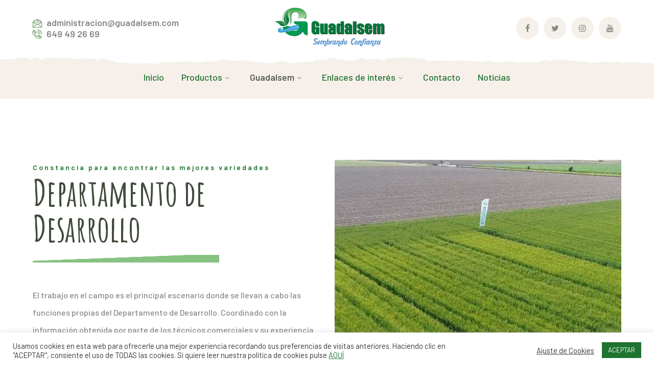

--- FILE ---
content_type: text/html; charset=UTF-8
request_url: https://guadalsem.com/departamento-de-desarrollo/
body_size: 21491
content:
<!DOCTYPE html>
<html lang="es" class="no-js">
<head>
	<meta charset="UTF-8">
	<meta name="viewport" content="width=device-width">
	<link rel="profile" href="https://gmpg.org/xfn/11">
	
	<meta name='robots' content='index, follow, max-image-preview:large, max-snippet:-1, max-video-preview:-1' />

	<!-- This site is optimized with the Yoast SEO plugin v26.7 - https://yoast.com/wordpress/plugins/seo/ -->
	<title>Departamento de Desarrollo &#8226; Guadalsem</title>
	<link rel="canonical" href="https://guadalsem.com/departamento-de-desarrollo/" />
	<meta property="og:locale" content="es_ES" />
	<meta property="og:type" content="article" />
	<meta property="og:title" content="Departamento de Desarrollo &#8226; Guadalsem" />
	<meta property="og:url" content="https://guadalsem.com/departamento-de-desarrollo/" />
	<meta property="og:site_name" content="Guadalsem" />
	<meta property="article:publisher" content="https://www.facebook.com/Guadalsem" />
	<meta property="article:modified_time" content="2025-05-19T14:32:27+00:00" />
	<meta name="twitter:card" content="summary_large_image" />
	<meta name="twitter:site" content="@guadalsem" />
	<meta name="twitter:label1" content="Tiempo de lectura" />
	<meta name="twitter:data1" content="5 minutos" />
	<script type="application/ld+json" class="yoast-schema-graph">{"@context":"https://schema.org","@graph":[{"@type":"WebPage","@id":"https://guadalsem.com/departamento-de-desarrollo/","url":"https://guadalsem.com/departamento-de-desarrollo/","name":"Departamento de Desarrollo &#8226; Guadalsem","isPartOf":{"@id":"https://guadalsem.com/#website"},"datePublished":"2020-08-30T15:41:22+00:00","dateModified":"2025-05-19T14:32:27+00:00","breadcrumb":{"@id":"https://guadalsem.com/departamento-de-desarrollo/#breadcrumb"},"inLanguage":"es","potentialAction":[{"@type":"ReadAction","target":["https://guadalsem.com/departamento-de-desarrollo/"]}]},{"@type":"BreadcrumbList","@id":"https://guadalsem.com/departamento-de-desarrollo/#breadcrumb","itemListElement":[{"@type":"ListItem","position":1,"name":"Portada","item":"https://guadalsem.com/"},{"@type":"ListItem","position":2,"name":"Departamento de Desarrollo"}]},{"@type":"WebSite","@id":"https://guadalsem.com/#website","url":"https://guadalsem.com/","name":"Guadalsem","description":"Producción y comercialización de semillas","publisher":{"@id":"https://guadalsem.com/#organization"},"potentialAction":[{"@type":"SearchAction","target":{"@type":"EntryPoint","urlTemplate":"https://guadalsem.com/?s={search_term_string}"},"query-input":{"@type":"PropertyValueSpecification","valueRequired":true,"valueName":"search_term_string"}}],"inLanguage":"es"},{"@type":"Organization","@id":"https://guadalsem.com/#organization","name":"Guadalsem","url":"https://guadalsem.com/","logo":{"@type":"ImageObject","inLanguage":"es","@id":"https://guadalsem.com/#/schema/logo/image/","url":"https://guadalsem.com/wp-content/uploads/2020/09/Logotipos-Guadalsem-2.png","contentUrl":"https://guadalsem.com/wp-content/uploads/2020/09/Logotipos-Guadalsem-2.png","width":2287,"height":567,"caption":"Guadalsem"},"image":{"@id":"https://guadalsem.com/#/schema/logo/image/"},"sameAs":["https://www.facebook.com/Guadalsem","https://x.com/guadalsem","https://instagram.com/guadalsem?igshid=1cfzewiizy50r","https://www.youtube.com/channel/UCNcnoii77Cb2b1CElH9xmcA"]}]}</script>
	<!-- / Yoast SEO plugin. -->


<link rel='dns-prefetch' href='//fonts.googleapis.com' />
<link rel="alternate" title="oEmbed (JSON)" type="application/json+oembed" href="https://guadalsem.com/wp-json/oembed/1.0/embed?url=https%3A%2F%2Fguadalsem.com%2Fdepartamento-de-desarrollo%2F" />
<link rel="alternate" title="oEmbed (XML)" type="text/xml+oembed" href="https://guadalsem.com/wp-json/oembed/1.0/embed?url=https%3A%2F%2Fguadalsem.com%2Fdepartamento-de-desarrollo%2F&#038;format=xml" />
<style id='wp-img-auto-sizes-contain-inline-css' type='text/css'>
img:is([sizes=auto i],[sizes^="auto," i]){contain-intrinsic-size:3000px 1500px}
/*# sourceURL=wp-img-auto-sizes-contain-inline-css */
</style>
<link rel='stylesheet' id='extraicon-css' href='https://guadalsem.com/wp-content/plugins/wprt-addons//assets/agrikoleicons.css?ver=6.9' type='text/css' media='all' />
<link rel='stylesheet' id='extraicon2-css' href='https://guadalsem.com/wp-content/plugins/wprt-addons//assets/pe-icon-7-stroke.css?ver=6.9' type='text/css' media='all' />
<link rel='stylesheet' id='extraicon3-css' href='https://guadalsem.com/wp-content/plugins/wprt-addons//assets/eleganticons.css?ver=6.9' type='text/css' media='all' />
<link rel='stylesheet' id='js_composer_front-css' href='https://guadalsem.com/wp-content/plugins/js_composer/assets/css/js_composer.min.css?ver=8.7.2' type='text/css' media='all' />
<style id='wp-emoji-styles-inline-css' type='text/css'>

	img.wp-smiley, img.emoji {
		display: inline !important;
		border: none !important;
		box-shadow: none !important;
		height: 1em !important;
		width: 1em !important;
		margin: 0 0.07em !important;
		vertical-align: -0.1em !important;
		background: none !important;
		padding: 0 !important;
	}
/*# sourceURL=wp-emoji-styles-inline-css */
</style>
<style id='wp-block-library-inline-css' type='text/css'>
:root{--wp-block-synced-color:#7a00df;--wp-block-synced-color--rgb:122,0,223;--wp-bound-block-color:var(--wp-block-synced-color);--wp-editor-canvas-background:#ddd;--wp-admin-theme-color:#007cba;--wp-admin-theme-color--rgb:0,124,186;--wp-admin-theme-color-darker-10:#006ba1;--wp-admin-theme-color-darker-10--rgb:0,107,160.5;--wp-admin-theme-color-darker-20:#005a87;--wp-admin-theme-color-darker-20--rgb:0,90,135;--wp-admin-border-width-focus:2px}@media (min-resolution:192dpi){:root{--wp-admin-border-width-focus:1.5px}}.wp-element-button{cursor:pointer}:root .has-very-light-gray-background-color{background-color:#eee}:root .has-very-dark-gray-background-color{background-color:#313131}:root .has-very-light-gray-color{color:#eee}:root .has-very-dark-gray-color{color:#313131}:root .has-vivid-green-cyan-to-vivid-cyan-blue-gradient-background{background:linear-gradient(135deg,#00d084,#0693e3)}:root .has-purple-crush-gradient-background{background:linear-gradient(135deg,#34e2e4,#4721fb 50%,#ab1dfe)}:root .has-hazy-dawn-gradient-background{background:linear-gradient(135deg,#faaca8,#dad0ec)}:root .has-subdued-olive-gradient-background{background:linear-gradient(135deg,#fafae1,#67a671)}:root .has-atomic-cream-gradient-background{background:linear-gradient(135deg,#fdd79a,#004a59)}:root .has-nightshade-gradient-background{background:linear-gradient(135deg,#330968,#31cdcf)}:root .has-midnight-gradient-background{background:linear-gradient(135deg,#020381,#2874fc)}:root{--wp--preset--font-size--normal:16px;--wp--preset--font-size--huge:42px}.has-regular-font-size{font-size:1em}.has-larger-font-size{font-size:2.625em}.has-normal-font-size{font-size:var(--wp--preset--font-size--normal)}.has-huge-font-size{font-size:var(--wp--preset--font-size--huge)}.has-text-align-center{text-align:center}.has-text-align-left{text-align:left}.has-text-align-right{text-align:right}.has-fit-text{white-space:nowrap!important}#end-resizable-editor-section{display:none}.aligncenter{clear:both}.items-justified-left{justify-content:flex-start}.items-justified-center{justify-content:center}.items-justified-right{justify-content:flex-end}.items-justified-space-between{justify-content:space-between}.screen-reader-text{border:0;clip-path:inset(50%);height:1px;margin:-1px;overflow:hidden;padding:0;position:absolute;width:1px;word-wrap:normal!important}.screen-reader-text:focus{background-color:#ddd;clip-path:none;color:#444;display:block;font-size:1em;height:auto;left:5px;line-height:normal;padding:15px 23px 14px;text-decoration:none;top:5px;width:auto;z-index:100000}html :where(.has-border-color){border-style:solid}html :where([style*=border-top-color]){border-top-style:solid}html :where([style*=border-right-color]){border-right-style:solid}html :where([style*=border-bottom-color]){border-bottom-style:solid}html :where([style*=border-left-color]){border-left-style:solid}html :where([style*=border-width]){border-style:solid}html :where([style*=border-top-width]){border-top-style:solid}html :where([style*=border-right-width]){border-right-style:solid}html :where([style*=border-bottom-width]){border-bottom-style:solid}html :where([style*=border-left-width]){border-left-style:solid}html :where(img[class*=wp-image-]){height:auto;max-width:100%}:where(figure){margin:0 0 1em}html :where(.is-position-sticky){--wp-admin--admin-bar--position-offset:var(--wp-admin--admin-bar--height,0px)}@media screen and (max-width:600px){html :where(.is-position-sticky){--wp-admin--admin-bar--position-offset:0px}}

/*# sourceURL=wp-block-library-inline-css */
</style><style id='global-styles-inline-css' type='text/css'>
:root{--wp--preset--aspect-ratio--square: 1;--wp--preset--aspect-ratio--4-3: 4/3;--wp--preset--aspect-ratio--3-4: 3/4;--wp--preset--aspect-ratio--3-2: 3/2;--wp--preset--aspect-ratio--2-3: 2/3;--wp--preset--aspect-ratio--16-9: 16/9;--wp--preset--aspect-ratio--9-16: 9/16;--wp--preset--color--black: #000000;--wp--preset--color--cyan-bluish-gray: #abb8c3;--wp--preset--color--white: #ffffff;--wp--preset--color--pale-pink: #f78da7;--wp--preset--color--vivid-red: #cf2e2e;--wp--preset--color--luminous-vivid-orange: #ff6900;--wp--preset--color--luminous-vivid-amber: #fcb900;--wp--preset--color--light-green-cyan: #7bdcb5;--wp--preset--color--vivid-green-cyan: #00d084;--wp--preset--color--pale-cyan-blue: #8ed1fc;--wp--preset--color--vivid-cyan-blue: #0693e3;--wp--preset--color--vivid-purple: #9b51e0;--wp--preset--gradient--vivid-cyan-blue-to-vivid-purple: linear-gradient(135deg,rgb(6,147,227) 0%,rgb(155,81,224) 100%);--wp--preset--gradient--light-green-cyan-to-vivid-green-cyan: linear-gradient(135deg,rgb(122,220,180) 0%,rgb(0,208,130) 100%);--wp--preset--gradient--luminous-vivid-amber-to-luminous-vivid-orange: linear-gradient(135deg,rgb(252,185,0) 0%,rgb(255,105,0) 100%);--wp--preset--gradient--luminous-vivid-orange-to-vivid-red: linear-gradient(135deg,rgb(255,105,0) 0%,rgb(207,46,46) 100%);--wp--preset--gradient--very-light-gray-to-cyan-bluish-gray: linear-gradient(135deg,rgb(238,238,238) 0%,rgb(169,184,195) 100%);--wp--preset--gradient--cool-to-warm-spectrum: linear-gradient(135deg,rgb(74,234,220) 0%,rgb(151,120,209) 20%,rgb(207,42,186) 40%,rgb(238,44,130) 60%,rgb(251,105,98) 80%,rgb(254,248,76) 100%);--wp--preset--gradient--blush-light-purple: linear-gradient(135deg,rgb(255,206,236) 0%,rgb(152,150,240) 100%);--wp--preset--gradient--blush-bordeaux: linear-gradient(135deg,rgb(254,205,165) 0%,rgb(254,45,45) 50%,rgb(107,0,62) 100%);--wp--preset--gradient--luminous-dusk: linear-gradient(135deg,rgb(255,203,112) 0%,rgb(199,81,192) 50%,rgb(65,88,208) 100%);--wp--preset--gradient--pale-ocean: linear-gradient(135deg,rgb(255,245,203) 0%,rgb(182,227,212) 50%,rgb(51,167,181) 100%);--wp--preset--gradient--electric-grass: linear-gradient(135deg,rgb(202,248,128) 0%,rgb(113,206,126) 100%);--wp--preset--gradient--midnight: linear-gradient(135deg,rgb(2,3,129) 0%,rgb(40,116,252) 100%);--wp--preset--font-size--small: 13px;--wp--preset--font-size--medium: 20px;--wp--preset--font-size--large: 36px;--wp--preset--font-size--x-large: 42px;--wp--preset--spacing--20: 0.44rem;--wp--preset--spacing--30: 0.67rem;--wp--preset--spacing--40: 1rem;--wp--preset--spacing--50: 1.5rem;--wp--preset--spacing--60: 2.25rem;--wp--preset--spacing--70: 3.38rem;--wp--preset--spacing--80: 5.06rem;--wp--preset--shadow--natural: 6px 6px 9px rgba(0, 0, 0, 0.2);--wp--preset--shadow--deep: 12px 12px 50px rgba(0, 0, 0, 0.4);--wp--preset--shadow--sharp: 6px 6px 0px rgba(0, 0, 0, 0.2);--wp--preset--shadow--outlined: 6px 6px 0px -3px rgb(255, 255, 255), 6px 6px rgb(0, 0, 0);--wp--preset--shadow--crisp: 6px 6px 0px rgb(0, 0, 0);}:where(.is-layout-flex){gap: 0.5em;}:where(.is-layout-grid){gap: 0.5em;}body .is-layout-flex{display: flex;}.is-layout-flex{flex-wrap: wrap;align-items: center;}.is-layout-flex > :is(*, div){margin: 0;}body .is-layout-grid{display: grid;}.is-layout-grid > :is(*, div){margin: 0;}:where(.wp-block-columns.is-layout-flex){gap: 2em;}:where(.wp-block-columns.is-layout-grid){gap: 2em;}:where(.wp-block-post-template.is-layout-flex){gap: 1.25em;}:where(.wp-block-post-template.is-layout-grid){gap: 1.25em;}.has-black-color{color: var(--wp--preset--color--black) !important;}.has-cyan-bluish-gray-color{color: var(--wp--preset--color--cyan-bluish-gray) !important;}.has-white-color{color: var(--wp--preset--color--white) !important;}.has-pale-pink-color{color: var(--wp--preset--color--pale-pink) !important;}.has-vivid-red-color{color: var(--wp--preset--color--vivid-red) !important;}.has-luminous-vivid-orange-color{color: var(--wp--preset--color--luminous-vivid-orange) !important;}.has-luminous-vivid-amber-color{color: var(--wp--preset--color--luminous-vivid-amber) !important;}.has-light-green-cyan-color{color: var(--wp--preset--color--light-green-cyan) !important;}.has-vivid-green-cyan-color{color: var(--wp--preset--color--vivid-green-cyan) !important;}.has-pale-cyan-blue-color{color: var(--wp--preset--color--pale-cyan-blue) !important;}.has-vivid-cyan-blue-color{color: var(--wp--preset--color--vivid-cyan-blue) !important;}.has-vivid-purple-color{color: var(--wp--preset--color--vivid-purple) !important;}.has-black-background-color{background-color: var(--wp--preset--color--black) !important;}.has-cyan-bluish-gray-background-color{background-color: var(--wp--preset--color--cyan-bluish-gray) !important;}.has-white-background-color{background-color: var(--wp--preset--color--white) !important;}.has-pale-pink-background-color{background-color: var(--wp--preset--color--pale-pink) !important;}.has-vivid-red-background-color{background-color: var(--wp--preset--color--vivid-red) !important;}.has-luminous-vivid-orange-background-color{background-color: var(--wp--preset--color--luminous-vivid-orange) !important;}.has-luminous-vivid-amber-background-color{background-color: var(--wp--preset--color--luminous-vivid-amber) !important;}.has-light-green-cyan-background-color{background-color: var(--wp--preset--color--light-green-cyan) !important;}.has-vivid-green-cyan-background-color{background-color: var(--wp--preset--color--vivid-green-cyan) !important;}.has-pale-cyan-blue-background-color{background-color: var(--wp--preset--color--pale-cyan-blue) !important;}.has-vivid-cyan-blue-background-color{background-color: var(--wp--preset--color--vivid-cyan-blue) !important;}.has-vivid-purple-background-color{background-color: var(--wp--preset--color--vivid-purple) !important;}.has-black-border-color{border-color: var(--wp--preset--color--black) !important;}.has-cyan-bluish-gray-border-color{border-color: var(--wp--preset--color--cyan-bluish-gray) !important;}.has-white-border-color{border-color: var(--wp--preset--color--white) !important;}.has-pale-pink-border-color{border-color: var(--wp--preset--color--pale-pink) !important;}.has-vivid-red-border-color{border-color: var(--wp--preset--color--vivid-red) !important;}.has-luminous-vivid-orange-border-color{border-color: var(--wp--preset--color--luminous-vivid-orange) !important;}.has-luminous-vivid-amber-border-color{border-color: var(--wp--preset--color--luminous-vivid-amber) !important;}.has-light-green-cyan-border-color{border-color: var(--wp--preset--color--light-green-cyan) !important;}.has-vivid-green-cyan-border-color{border-color: var(--wp--preset--color--vivid-green-cyan) !important;}.has-pale-cyan-blue-border-color{border-color: var(--wp--preset--color--pale-cyan-blue) !important;}.has-vivid-cyan-blue-border-color{border-color: var(--wp--preset--color--vivid-cyan-blue) !important;}.has-vivid-purple-border-color{border-color: var(--wp--preset--color--vivid-purple) !important;}.has-vivid-cyan-blue-to-vivid-purple-gradient-background{background: var(--wp--preset--gradient--vivid-cyan-blue-to-vivid-purple) !important;}.has-light-green-cyan-to-vivid-green-cyan-gradient-background{background: var(--wp--preset--gradient--light-green-cyan-to-vivid-green-cyan) !important;}.has-luminous-vivid-amber-to-luminous-vivid-orange-gradient-background{background: var(--wp--preset--gradient--luminous-vivid-amber-to-luminous-vivid-orange) !important;}.has-luminous-vivid-orange-to-vivid-red-gradient-background{background: var(--wp--preset--gradient--luminous-vivid-orange-to-vivid-red) !important;}.has-very-light-gray-to-cyan-bluish-gray-gradient-background{background: var(--wp--preset--gradient--very-light-gray-to-cyan-bluish-gray) !important;}.has-cool-to-warm-spectrum-gradient-background{background: var(--wp--preset--gradient--cool-to-warm-spectrum) !important;}.has-blush-light-purple-gradient-background{background: var(--wp--preset--gradient--blush-light-purple) !important;}.has-blush-bordeaux-gradient-background{background: var(--wp--preset--gradient--blush-bordeaux) !important;}.has-luminous-dusk-gradient-background{background: var(--wp--preset--gradient--luminous-dusk) !important;}.has-pale-ocean-gradient-background{background: var(--wp--preset--gradient--pale-ocean) !important;}.has-electric-grass-gradient-background{background: var(--wp--preset--gradient--electric-grass) !important;}.has-midnight-gradient-background{background: var(--wp--preset--gradient--midnight) !important;}.has-small-font-size{font-size: var(--wp--preset--font-size--small) !important;}.has-medium-font-size{font-size: var(--wp--preset--font-size--medium) !important;}.has-large-font-size{font-size: var(--wp--preset--font-size--large) !important;}.has-x-large-font-size{font-size: var(--wp--preset--font-size--x-large) !important;}
/*# sourceURL=global-styles-inline-css */
</style>

<style id='classic-theme-styles-inline-css' type='text/css'>
/*! This file is auto-generated */
.wp-block-button__link{color:#fff;background-color:#32373c;border-radius:9999px;box-shadow:none;text-decoration:none;padding:calc(.667em + 2px) calc(1.333em + 2px);font-size:1.125em}.wp-block-file__button{background:#32373c;color:#fff;text-decoration:none}
/*# sourceURL=/wp-includes/css/classic-themes.min.css */
</style>
<link rel='stylesheet' id='contact-form-7-css' href='https://guadalsem.com/wp-content/plugins/contact-form-7/includes/css/styles.css?ver=6.1.4' type='text/css' media='all' />
<link rel='stylesheet' id='cookie-law-info-css' href='https://guadalsem.com/wp-content/plugins/cookie-law-info/legacy/public/css/cookie-law-info-public.css?ver=3.3.9.1' type='text/css' media='all' />
<link rel='stylesheet' id='cookie-law-info-gdpr-css' href='https://guadalsem.com/wp-content/plugins/cookie-law-info/legacy/public/css/cookie-law-info-gdpr.css?ver=3.3.9.1' type='text/css' media='all' />
<link rel='stylesheet' id='parent-style-css' href='https://guadalsem.com/wp-content/themes/agrikole/style.css?ver=6.9' type='text/css' media='all' />
<link rel='stylesheet' id='animate-css' href='https://guadalsem.com/wp-content/themes/agrikole/assets/css/animate.css?ver=3.5.2' type='text/css' media='all' />
<link rel='stylesheet' id='animsition-css' href='https://guadalsem.com/wp-content/themes/agrikole/assets/css/animsition.css?ver=4.0.1' type='text/css' media='all' />
<link rel='stylesheet' id='slick-css' href='https://guadalsem.com/wp-content/themes/agrikole/assets/css/slick.css?ver=1.6.0' type='text/css' media='all' />
<link rel='stylesheet' id='eleganticons-css' href='https://guadalsem.com/wp-content/themes/agrikole/assets/css/eleganticons.css?ver=1.0.0' type='text/css' media='all' />
<link rel='stylesheet' id='pe-icon-7-stroke-css' href='https://guadalsem.com/wp-content/themes/agrikole/assets/css/pe-icon-7-stroke.css?ver=1.0.0' type='text/css' media='all' />
<link rel='stylesheet' id='fontawesome-css' href='https://guadalsem.com/wp-content/themes/agrikole/assets/css/fontawesome.css?ver=4.7.0' type='text/css' media='all' />
<link rel='stylesheet' id='coreicon-css' href='https://guadalsem.com/wp-content/themes/agrikole/assets/css/coreicon.css?ver=1.0.0' type='text/css' media='all' />
<link rel='stylesheet' id='agrikole-theme-style-css' href='https://guadalsem.com/wp-content/themes/agrikole-child/style.css?ver=1.0.0' type='text/css' media='all' />
<style id='agrikole-theme-style-inline-css' type='text/css'>
/*TYPOGRAPHY*/body{font-family:"Barlow";}h1,h2,h3,h4,h5,h6{font-family:"Amatic SC";}/*ACCENT COLOR*/.text-accent-color,.link-dark:hover,.link-gray:hover,.sticky-post,#site-logo .site-logo-text:hover,.header-style-3 #site-header .nav-top-cart-wrapper .nav-cart-trigger:hover,.header-style-3 #site-header .header-search-trigger:hover,.header-style-3 .header-info > .content:before,.header-style-5 #site-header .nav-top-cart-wrapper .nav-cart-trigger:hover,.header-style-5 #site-header .header-search-trigger:hover,.hentry .post-tags .inner:before,#featured-title #breadcrumbs a:hover,.hentry .page-links span,.hentry .page-links a span,.hentry .post-tags .inner:before,.hentry .post-tags a:hover,.hentry .post-author .author-socials .socials a,.related-news .related-title,.related-news .post-item .post-categories a:hover,.related-news .post-item .text-wrap h3 a:hover,.related-news .related-post .slick-next:hover:before,.related-news .related-post .slick-prev:hover:before,.comment-edit-link,.unapproved,.logged-in-as a,#sidebar .widget.widget_calendar caption,.widget.widget_nav_menu .menu > li.current-menu-item > a,.widget.widget_nav_menu .menu > li.current-menu-item,#sidebar .widget.widget_calendar tbody #today,#sidebar .widget.widget_calendar tbody #today a,#sidebar .widget_information ul li.accent-icon i,#footer-widgets .widget_mc4wp_form_widget .mc4wp-form .submit-wrap button:before,#footer-widgets .widget.widget_recent_posts .post-author,#footer-widgets .widget.widget_recent_posts .post-author a,#bottom .bottom-bar-copyright a:hover,.agrikole-step-box .number-box .number,.agrikole-links.link-style-1.accent,.agrikole-links.link-style-2.accent,.agrikole-links.link-style-3.accent,.agrikole-arrow.hover-accent:hover,.agrikole-button.outline.outline-accent,.agrikole-button.outline.outline-accent .icon,.agrikole-counter .icon.accent,.agrikole-counter .prefix.accent,.agrikole-counter .suffix.accent,.agrikole-counter .number.accent,.agrikole-divider.has-icon .icon-wrap > span.accent,.agrikole-single-heading .heading.accent,.agrikole-headings .heading.accent,.agrikole-icon.accent > .icon,.agrikole-image-box .item .title a:hover,.agrikole-news .meta .author a:hover,.agrikole-news .meta .comment a:hover ,.agrikole-progress .perc.accent,.agrikole-list .icon.accent,.woocommerce-page .woocommerce-MyAccount-content .woocommerce-info .button,.products li .product-info .button,.products li .product-info .added_to_cart,.products li .product-cat:hover,.products li h2:hover,.woo-single-post-class .woocommerce-grouped-product-list-item__label a:hover,.woocommerce-page .shop_table.cart .product-name a:hover,.product_list_widget .product-title:hover,.widget_recent_reviews .product_list_widget a:hover,.widget_product_categories ul li a:hover,.widget.widget_product_search .woocommerce-product-search .search-submit:hover:before,.widget_shopping_cart_content ul li a:hover,a{color:#87c282;}blockquote:before,button, input[type="button"], input[type="reset"], input[type="submit"],bg-accent,#main-nav > ul > li > a > span:before,#main-nav .sub-menu li a:before,.header-style-3 #main-nav > ul > li.current-menu-item > a > span,.header-style-3 #main-nav > ul > li.current-menu-parent > a > span,.header-style-5 #main-nav > ul > li.current-menu-item > a > span,.header-style-5 #main-nav > ul > li.current-menu-parent > a > span,.hentry .post-media .post-date-custom,.post-media .slick-prev:hover,.post-media .slick-next:hover,.post-media .slick-dots li.slick-active button,.hentry .post-link a > span:before,.comment-reply a,#cancel-comment-reply-link,#footer-widgets .widget .widget-title > span:after ,#sidebar .widget.widget_search .search-form,.widget.widget_search .search-form .search-submit,.widget_mc4wp_form_widget .mc4wp-form .submit-wrap button,#sidebar .widget.widget_tag_cloud .tagcloud a:hover,.widget_product_tag_cloud .tagcloud a:hover,.no-results-content .search-form .search-submit:before,.agrikole-accordions .accordion-item.active .accordion-heading > .inner:before,.agrikole-step-box .number-box:hover .number,.agrikole-links > span:before,.agrikole-links.link-style-1.accent > span:before,.agrikole-links.link-style-1.accent > span:after,.agrikole-links.link-style-1.dark > span:after,.agrikole-links.link-style-2.accent > span:before,.agrikole-links.link-style-3.accent > span:after,.agrikole-links.link-style-3.dark > span:after,.agrikole-button.accent,.agrikole-button.outline.outline-accent:hover,.agrikole-content-box > .inner.accent,.agrikole-content-box > .inner.dark-accent,.agrikole-content-box > .inner.light-accent,.agrikole-single-heading .line.accent,.agrikole-headings .sep.accent,.agrikole-headings .heading > span,.agrikole-icon-box:hover .icon-number,.agrikole-icon.accent-bg .icon,.agrikole-image-box .item .thumb .hover-image .arrow,.agrikole-image-box.style-2 .url-wrap .arrow,.agrikole-images-grid .zoom-popup:after,.agrikole-news .image-wrap .post-date-custom,.project-box .project-text .button a,.project-box .project-text .arrow a,.agrikole-progress .progress-animate.accent,.agrikole-images-carousel.has-borders:after,.agrikole-images-carousel.has-borders:before,.agrikole-images-carousel.has-arrows.arrow-bottom .owl-nav,.agrikole-team .socials li a:hover,.agrikole-video-icon.accent a,.woocommerce-page .wc-proceed-to-checkout .button,.woocommerce-page .return-to-shop a,#payment #place_order,.widget_price_filter .price_slider_amount .button:hover,.widget_shopping_cart_content .buttons a.checkout{background-color:#87c282;}.underline-solid:after, .underline-dotted:after, .underline-dashed:after{border-bottom-color:#87c282;}.widget.widget_links ul li a:after{border-bottom-color:#87c282;}.widget_mc4wp_form_widget .mc4wp-form .email-wrap input:focus{border-color:#87c282;}#sidebar .widget.widget_tag_cloud .tagcloud a:hover{border-color:#87c282;}.widget_product_tag_cloud .tagcloud a:hover{border-color:#87c282;}.no-results-content .search-form .search-field:focus{border-color:#87c282;}.agrikole-step-box .number-box .number{border-color:#87c282;}.agrikole-button.outline.outline-accent{border-color:#87c282;}.agrikole-button.outline.outline-accent:hover{border-color:#87c282;}.divider-icon-before.accent{border-color:#87c282;}.divider-icon-after.accent{border-color:#87c282;}.agrikole-divider.has-icon .divider-double.accent{border-color:#87c282;}.widget_price_filter .ui-slider .ui-slider-handle{border-color:#87c282;}.agrikole-progress .progress-animate.accent.gradient{background: rgba(135,194,130,1);background: -moz-linear-gradient(left, rgba(135,194,130,1) 0%, rgba(135,194,130,0.3) 100%);background: -webkit-linear-gradient( left, rgba(135,194,130,1) 0%, rgba(135,194,130,0.3) 100% );background: linear-gradient(to right, rgba(135,194,130,1) 0%, rgba(135,194,130,0.3) 100%) !important;}/*CUSTOMIZER STYLING*/@media only screen and (min-width: 992px){.header-style-2 #site-logo-inner{ margin:10px 0px 10px 0px; }}.animsition-loading{border-top-color:#389dd5;}.animsition-loading:before{border-top-color:#87c282;}.header-style-1 #site-header:after{opacity:1;}.header-style-2 #site-header:after{opacity:1;}.header-style-3 #site-header:after{opacity:1;}.header-style-4 #site-header:after{opacity:0.0001;}.header-style-5 #site-header:after{opacity:0.0001;}.header-style-2 #site-logo-inner{}.header-style-2 #main-nav > ul > li > a{color:#1f7330;}.header-style-2 #main-nav > ul > li > a:hover{color:#87c282;}#featured-title{background-color:#ffffff;}#featured-title .main-title{color:#ffffff;}#featured-title #breadcrumbs{color:#ffffff;}#featured-title #breadcrumbs a{color:#ffffff;}#featured-title #breadcrumbs a:hover{color:#1f7330;}
/*# sourceURL=agrikole-theme-style-inline-css */
</style>
<link rel='stylesheet' id='agrikole-google-font-barlow-css' href='//fonts.googleapis.com/css?family=Barlow%3A100%2C200%2C300%2C400%2C500%2C600%2C700%2C800%2C900&#038;subset=latin&#038;ver=6.9' type='text/css' media='all' />
<link rel='stylesheet' id='agrikole-google-font-amatic-sc-css' href='//fonts.googleapis.com/css?family=Amatic+SC%3A100%2C200%2C300%2C400%2C500%2C600%2C700%2C800%2C900&#038;subset=latin&#038;ver=6.9' type='text/css' media='all' />
<link rel='stylesheet' id='agrikole-visual-composer-css' href='https://guadalsem.com/wp-content/themes/agrikole/assets/css/visual-composer.css?ver=1.0.0' type='text/css' media='all' />
<link rel='stylesheet' id='agrikole-owlcarousel-css' href='https://guadalsem.com/wp-content/plugins/wprt-addons/assets/owl.carousel.css?ver=2.2.1' type='text/css' media='all' />
<link rel='stylesheet' id='agrikole-cubeportfolio-css' href='https://guadalsem.com/wp-content/plugins/wprt-addons/assets/cubeportfolio.min.css?ver=3.4.0' type='text/css' media='all' />
<link rel='stylesheet' id='agrikole-magnificpopup-css' href='https://guadalsem.com/wp-content/plugins/wprt-addons/assets/magnific.popup.css?ver=1.0.0' type='text/css' media='all' />
<link rel='stylesheet' id='agrikole-vegas-css' href='https://guadalsem.com/wp-content/plugins/wprt-addons/assets/vegas.css?ver=2.3.1' type='text/css' media='all' />
<link rel='stylesheet' id='agrikole-ytplayer-css' href='https://guadalsem.com/wp-content/plugins/wprt-addons/assets/ytplayer.css?ver=3.0.2' type='text/css' media='all' />
<link rel='stylesheet' id='flickity-css' href='https://guadalsem.com/wp-content/plugins/wprt-addons/assets/flickity.css?ver=2.2.1' type='text/css' media='all' />
<script type="text/javascript" src="https://guadalsem.com/wp-includes/js/jquery/jquery.min.js?ver=3.7.1" id="jquery-core-js"></script>
<script type="text/javascript" src="https://guadalsem.com/wp-includes/js/jquery/jquery-migrate.min.js?ver=3.4.1" id="jquery-migrate-js"></script>
<script type="text/javascript" id="cookie-law-info-js-extra">
/* <![CDATA[ */
var Cli_Data = {"nn_cookie_ids":[],"cookielist":[],"non_necessary_cookies":[],"ccpaEnabled":"","ccpaRegionBased":"","ccpaBarEnabled":"","strictlyEnabled":["necessary","obligatoire"],"ccpaType":"gdpr","js_blocking":"1","custom_integration":"","triggerDomRefresh":"","secure_cookies":""};
var cli_cookiebar_settings = {"animate_speed_hide":"500","animate_speed_show":"500","background":"#FFF","border":"#b1a6a6c2","border_on":"","button_1_button_colour":"#1f7330","button_1_button_hover":"#195c26","button_1_link_colour":"#fff","button_1_as_button":"1","button_1_new_win":"","button_2_button_colour":"#333","button_2_button_hover":"#292929","button_2_link_colour":"#1f7330","button_2_as_button":"","button_2_hidebar":"","button_3_button_colour":"#3566bb","button_3_button_hover":"#2a5296","button_3_link_colour":"#fff","button_3_as_button":"1","button_3_new_win":"","button_4_button_colour":"#1f7330","button_4_button_hover":"#195c26","button_4_link_colour":"#333333","button_4_as_button":"","button_7_button_colour":"#61a229","button_7_button_hover":"#4e8221","button_7_link_colour":"#fff","button_7_as_button":"1","button_7_new_win":"","font_family":"inherit","header_fix":"","notify_animate_hide":"1","notify_animate_show":"","notify_div_id":"#cookie-law-info-bar","notify_position_horizontal":"right","notify_position_vertical":"bottom","scroll_close":"","scroll_close_reload":"","accept_close_reload":"","reject_close_reload":"","showagain_tab":"1","showagain_background":"#fff","showagain_border":"#000","showagain_div_id":"#cookie-law-info-again","showagain_x_position":"100px","text":"#333333","show_once_yn":"","show_once":"10000","logging_on":"","as_popup":"","popup_overlay":"1","bar_heading_text":"","cookie_bar_as":"banner","popup_showagain_position":"bottom-right","widget_position":"left"};
var log_object = {"ajax_url":"https://guadalsem.com/wp-admin/admin-ajax.php"};
//# sourceURL=cookie-law-info-js-extra
/* ]]> */
</script>
<script type="text/javascript" src="https://guadalsem.com/wp-content/plugins/cookie-law-info/legacy/public/js/cookie-law-info-public.js?ver=3.3.9.1" id="cookie-law-info-js"></script>
<script></script><link rel="https://api.w.org/" href="https://guadalsem.com/wp-json/" /><link rel="alternate" title="JSON" type="application/json" href="https://guadalsem.com/wp-json/wp/v2/pages/15382" /><link rel='shortlink' href='https://guadalsem.com/?p=15382' />
<link rel="shortcut icon" href="https://guadalsem.com/wp-content/uploads/2022/09/Guadalsemfav22.png" type="image/x-icon"><meta name="generator" content="Powered by WPBakery Page Builder - drag and drop page builder for WordPress."/>
<meta name="generator" content="Powered by Slider Revolution 6.7.34 - responsive, Mobile-Friendly Slider Plugin for WordPress with comfortable drag and drop interface." />
<script>function setREVStartSize(e){
			//window.requestAnimationFrame(function() {
				window.RSIW = window.RSIW===undefined ? window.innerWidth : window.RSIW;
				window.RSIH = window.RSIH===undefined ? window.innerHeight : window.RSIH;
				try {
					var pw = document.getElementById(e.c).parentNode.offsetWidth,
						newh;
					pw = pw===0 || isNaN(pw) || (e.l=="fullwidth" || e.layout=="fullwidth") ? window.RSIW : pw;
					e.tabw = e.tabw===undefined ? 0 : parseInt(e.tabw);
					e.thumbw = e.thumbw===undefined ? 0 : parseInt(e.thumbw);
					e.tabh = e.tabh===undefined ? 0 : parseInt(e.tabh);
					e.thumbh = e.thumbh===undefined ? 0 : parseInt(e.thumbh);
					e.tabhide = e.tabhide===undefined ? 0 : parseInt(e.tabhide);
					e.thumbhide = e.thumbhide===undefined ? 0 : parseInt(e.thumbhide);
					e.mh = e.mh===undefined || e.mh=="" || e.mh==="auto" ? 0 : parseInt(e.mh,0);
					if(e.layout==="fullscreen" || e.l==="fullscreen")
						newh = Math.max(e.mh,window.RSIH);
					else{
						e.gw = Array.isArray(e.gw) ? e.gw : [e.gw];
						for (var i in e.rl) if (e.gw[i]===undefined || e.gw[i]===0) e.gw[i] = e.gw[i-1];
						e.gh = e.el===undefined || e.el==="" || (Array.isArray(e.el) && e.el.length==0)? e.gh : e.el;
						e.gh = Array.isArray(e.gh) ? e.gh : [e.gh];
						for (var i in e.rl) if (e.gh[i]===undefined || e.gh[i]===0) e.gh[i] = e.gh[i-1];
											
						var nl = new Array(e.rl.length),
							ix = 0,
							sl;
						e.tabw = e.tabhide>=pw ? 0 : e.tabw;
						e.thumbw = e.thumbhide>=pw ? 0 : e.thumbw;
						e.tabh = e.tabhide>=pw ? 0 : e.tabh;
						e.thumbh = e.thumbhide>=pw ? 0 : e.thumbh;
						for (var i in e.rl) nl[i] = e.rl[i]<window.RSIW ? 0 : e.rl[i];
						sl = nl[0];
						for (var i in nl) if (sl>nl[i] && nl[i]>0) { sl = nl[i]; ix=i;}
						var m = pw>(e.gw[ix]+e.tabw+e.thumbw) ? 1 : (pw-(e.tabw+e.thumbw)) / (e.gw[ix]);
						newh =  (e.gh[ix] * m) + (e.tabh + e.thumbh);
					}
					var el = document.getElementById(e.c);
					if (el!==null && el) el.style.height = newh+"px";
					el = document.getElementById(e.c+"_wrapper");
					if (el!==null && el) {
						el.style.height = newh+"px";
						el.style.display = "block";
					}
				} catch(e){
					console.log("Failure at Presize of Slider:" + e)
				}
			//});
		  };</script>
		<style type="text/css" id="wp-custom-css">
			/* Hide author from posts */

.agrikole-news .meta .author,
.hentry .post-meta .post-meta-content-inner .item,
.widget.widget_recent_posts .post-author {
	display: none;
}		</style>
		<style type="text/css" data-type="vc_shortcodes-custom-css">.vc_custom_1739201009056{background-image: url(https://guadalsem.com/wp-content/uploads/2025/02/equipo-guadalsem.jpg?id=16374) !important;background-position: center !important;background-repeat: no-repeat !important;background-size: cover !important;}.vc_custom_1579222967269{background-color: #f5f0e9 !important;}.vc_custom_1600343714118{background-image: url(https://guadalsem.com/wp-content/uploads/2020/09/Quienes-somos-Guadalsem.jpg?id=15707) !important;background-position: center;background-repeat: no-repeat !important;background-size: cover !important;}</style><noscript><style> .wpb_animate_when_almost_visible { opacity: 1; }</style></noscript>	<!-- Global site tag (gtag.js) - Google Analytics -->
<script async src="https://www.googletagmanager.com/gtag/js?id=UA-178256193-1"></script>
<script>
  window.dataLayer = window.dataLayer || [];
  function gtag(){dataLayer.push(arguments);}
  gtag('js', new Date());

  gtag('config', 'UA-178256193-1');
</script>

<link rel='stylesheet' id='rs-plugin-settings-css' href='//guadalsem.com/wp-content/plugins/revslider/sr6/assets/css/rs6.css?ver=6.7.34' type='text/css' media='all' />
<style id='rs-plugin-settings-inline-css' type='text/css'>
#rs-demo-id {}
/*# sourceURL=rs-plugin-settings-inline-css */
</style>
</head>

<body data-rsssl=1 class=" no-sidebar site-layout-full-width header-style-2 header-btn-1 is-page no-padding-content has-related-post wpb-js-composer js-comp-ver-8.7.2 vc_responsive">

<div class="mobi-overlay"><span class="close"></span></div>
<div id="wrapper" style="">
		
    <div id="page" class="clearfix ">
    	<div id="site-header-wrap">
				<ul class="mobi-nav-extra">
		
		
			</ul>


	<header id="site-header" style="">
        <div class="site-header-inner agrikole-container">
        	<div class="wrap-inner">
	        
	<div class="header-info">
	    	        <span class="email content">
	            administracion@guadalsem.com</br>	        </span>
	    	        <span class="phone content">
	            649 49 26 69	        </span>
	    	</div><!-- /.header-info -->
	
	<div id="site-logo">
		<div id="site-logo-inner" style="max-width:250px;">
							<a class="main-logo" href="https://guadalsem.com/" title="Guadalsem" rel="home" ><img src="https://guadalsem.com/wp-content/uploads/2022/09/logoguadalsem.png" alt="Guadalsem" /></a>
					</div>
	</div><!-- #site-logo -->
	<div class="header-socials">
		<div class="header-socials-inner">
	    <a href="https://www.facebook.com/Guadalsem" title="Facebook"><span class="fa fa-facebook-f" aria-hidden="true"></span><span class="screen-reader-text">Facebook Profile</span></a><a href="https://twitter.com/guadalsem" title="Twitter"><span class="fa fa-twitter" aria-hidden="true"></span><span class="screen-reader-text">Twitter Profile</span></a><a href="https://instagram.com/guadalsem?igshid=1cfzewiizy50r" title="Instagram"><span class="fa fa-instagram" aria-hidden="true"></span><span class="screen-reader-text">Instagram Profile</span></a><a href="https://www.youtube.com/channel/UCNcnoii77Cb2b1CElH9xmcA" title="Youtube"><span class="fa fa-youtube" aria-hidden="true"></span><span class="screen-reader-text">Youtube Profile</span></a>		</div>
	</div><!-- /.header-socials -->
		    	</div>
        </div><!-- /.site-header-inner -->

		<div class="site-navigation-wrap">
			<div class="agrikole-container inner">
				<div class="wrap-inner">
				
		<div class="mobile-button"><span></span></div>

		<nav id="main-nav" class="main-nav">
			<ul id="menu-menu-guadalsem" class="menu"><li id="menu-item-14752" class="menu-item menu-item-type-post_type menu-item-object-page menu-item-home menu-item-14752"><a href="https://guadalsem.com/"><span>Inicio</span></a></li>
<li id="menu-item-14753" class="menu-item menu-item-type-custom menu-item-object-custom menu-item-has-children menu-item-14753"><a href="#"><span>Productos</span></a>
<ul class="sub-menu">
	<li id="menu-item-14754" class="menu-item menu-item-type-post_type menu-item-object-page menu-item-has-children menu-item-14754"><a href="https://guadalsem.com/algodon/"><span>Algodón</span></a>
	<ul class="sub-menu">
		<li id="menu-item-16182" class="menu-item menu-item-type-post_type menu-item-object-page menu-item-16182"><a href="https://guadalsem.com/algodon/concha/"><span>Concha</span></a></li>
		<li id="menu-item-15057" class="menu-item menu-item-type-post_type menu-item-object-page menu-item-15057"><a href="https://guadalsem.com/algodon/filia/"><span>Filia</span></a></li>
		<li id="menu-item-14755" class="menu-item menu-item-type-post_type menu-item-object-page menu-item-14755"><a href="https://guadalsem.com/algodon/juncal/"><span>Juncal</span></a></li>
		<li id="menu-item-15058" class="menu-item menu-item-type-post_type menu-item-object-page menu-item-15058"><a href="https://guadalsem.com/algodon/solera/"><span>Solera</span></a></li>
		<li id="menu-item-15056" class="menu-item menu-item-type-post_type menu-item-object-page menu-item-15056"><a href="https://guadalsem.com/algodon/dp377/"><span>DP377</span></a></li>
		<li id="menu-item-16509" class="menu-item menu-item-type-post_type menu-item-object-page menu-item-16509"><a href="https://guadalsem.com/algodon/may344/"><span>MAY344</span></a></li>
	</ul>
</li>
	<li id="menu-item-14756" class="menu-item menu-item-type-post_type menu-item-object-page menu-item-has-children menu-item-14756"><a href="https://guadalsem.com/cereal/"><span>Cereal</span></a>
	<ul class="sub-menu">
		<li id="menu-item-14757" class="menu-item menu-item-type-post_type menu-item-object-page menu-item-has-children menu-item-14757"><a href="https://guadalsem.com/cereal/trigo-duro/"><span>Trigo duro</span></a>
		<ul class="sub-menu">
			<li id="menu-item-14887" class="menu-item menu-item-type-post_type menu-item-object-page menu-item-14887"><a href="https://guadalsem.com/cereal/trigo-duro/amilcar/"><span>Amilcar</span></a></li>
			<li id="menu-item-15089" class="menu-item menu-item-type-post_type menu-item-object-page menu-item-15089"><a href="https://guadalsem.com/cereal/trigo-duro/euroduro/"><span>Euroduro</span></a></li>
			<li id="menu-item-16512" class="menu-item menu-item-type-post_type menu-item-object-page menu-item-16512"><a href="https://guadalsem.com/cereal/trigo-duro/claudio/"><span>Claudio</span></a></li>
			<li id="menu-item-15186" class="menu-item menu-item-type-post_type menu-item-object-page menu-item-15186"><a href="https://guadalsem.com/cereal/trigo-duro/otros-trigos-duros/"><span>Otros trigos duros</span></a></li>
		</ul>
</li>
		<li id="menu-item-15088" class="menu-item menu-item-type-post_type menu-item-object-page menu-item-has-children menu-item-15088"><a href="https://guadalsem.com/cereal/trigo-blando/"><span>Trigo blando</span></a>
		<ul class="sub-menu">
			<li id="menu-item-15227" class="menu-item menu-item-type-post_type menu-item-object-page menu-item-15227"><a href="https://guadalsem.com/cereal/trigo-blando/mulhacen/"><span>Mulhacén</span></a></li>
			<li id="menu-item-16511" class="menu-item menu-item-type-post_type menu-item-object-page menu-item-16511"><a href="https://guadalsem.com/cereal/trigo-blando/esperado/"><span>Esperado</span></a></li>
			<li id="menu-item-16510" class="menu-item menu-item-type-post_type menu-item-object-page menu-item-16510"><a href="https://guadalsem.com/cereal/trigo-blando/alegrias/"><span>Alegrías</span></a></li>
		</ul>
</li>
		<li id="menu-item-15250" class="menu-item menu-item-type-post_type menu-item-object-page menu-item-15250"><a href="https://guadalsem.com/cereal/cebada-kws-fantex/"><span>Cebada</span></a></li>
		<li id="menu-item-16115" class="menu-item menu-item-type-post_type menu-item-object-page menu-item-16115"><a href="https://guadalsem.com/cereal/avena-rivera/"><span>Avena</span></a></li>
	</ul>
</li>
	<li id="menu-item-14981" class="menu-item menu-item-type-post_type menu-item-object-page menu-item-14981"><a href="https://guadalsem.com/girasol/"><span>Girasol</span></a></li>
</ul>
</li>
<li id="menu-item-14760" class="menu-item menu-item-type-custom menu-item-object-custom current-menu-ancestor current-menu-parent menu-item-has-children menu-item-14760"><a href="#"><span>Guadalsem</span></a>
<ul class="sub-menu">
	<li id="menu-item-14822" class="menu-item menu-item-type-post_type menu-item-object-page menu-item-14822"><a href="https://guadalsem.com/quienes-somos/"><span>Quiénes somos</span></a></li>
	<li id="menu-item-14853" class="menu-item menu-item-type-post_type menu-item-object-page menu-item-14853"><a href="https://guadalsem.com/departamento-comercial/"><span>Departamento Comercial</span></a></li>
	<li id="menu-item-15405" class="menu-item menu-item-type-post_type menu-item-object-page current-menu-item page_item page-item-15382 current_page_item menu-item-15405"><a href="https://guadalsem.com/departamento-de-desarrollo/" aria-current="page"><span>Departamento de Desarrollo</span></a></li>
	<li id="menu-item-15427" class="menu-item menu-item-type-post_type menu-item-object-page menu-item-15427"><a href="https://guadalsem.com/departamento-de-produccion-y-calidad/"><span>Departamento de Producción y Calidad</span></a></li>
	<li id="menu-item-15412" class="menu-item menu-item-type-post_type menu-item-object-page menu-item-15412"><a href="https://guadalsem.com/departamento-de-marketing/"><span>Departamento de Marketing</span></a></li>
</ul>
</li>
<li id="menu-item-14888" class="menu-item menu-item-type-custom menu-item-object-custom menu-item-has-children menu-item-14888"><a href="#"><span>Enlaces de interés</span></a>
<ul class="sub-menu">
	<li id="menu-item-15467" class="menu-item menu-item-type-post_type menu-item-object-page menu-item-15467"><a href="https://guadalsem.com/paginas-de-referencia/"><span>Páginas de referencia</span></a></li>
	<li id="menu-item-15503" class="menu-item menu-item-type-post_type menu-item-object-page menu-item-15503"><a href="https://guadalsem.com/servicios-de-interes/"><span>Servicios de interés</span></a></li>
	<li id="menu-item-15507" class="menu-item menu-item-type-post_type menu-item-object-page menu-item-15507"><a href="https://guadalsem.com/legislacion/"><span>Legislación</span></a></li>
</ul>
</li>
<li id="menu-item-15436" class="menu-item menu-item-type-post_type menu-item-object-page menu-item-15436"><a href="https://guadalsem.com/contacto/"><span>Contacto</span></a></li>
<li id="menu-item-15529" class="menu-item menu-item-type-post_type menu-item-object-page menu-item-15529"><a href="https://guadalsem.com/noticias/"><span>Noticias</span></a></li>
</ul>		</nav>
					</div>
			</div>
		</div><!-- /.site-navigation-wrap -->
	</header><!-- /#site-header -->









		</div><!-- /#site-header-wrap -->

		
        <!-- Main Content -->
        <div id="main-content" class="site-main clearfix" style="">    <div id="content-wrap">
        <div id="site-content" class="site-content clearfix">
        	<div id="inner-content" class="inner-content-wrap">
							<article class="page-content post-15382 page type-page status-publish hentry">
					<div class="wpb-content-wrapper"><div class="vc-custom-col-spacing clearfix vc-col-spacing-30"><section class="wpb_row vc_row-fluid row-content-position-Default"><div class="agrikole-container"><div class="row-inner clearfix"><div class="wpb_column vc_column_container vc_col-sm-12"><div class="vc_column-inner"><div class="wpb_wrapper">
	<div class="agrikole-spacer clearfix" data-desktop="120" data-mobi="60" data-smobi="60"></div><div class="agrikole-content-box clearfix" ><div class="vc-custom-col-inner-spacing clearfix vc-col-inner-spacing-30"><div class="wpb_row vc_inner vc_row-fluid"><div class="wpb_column vc_column_container vc_col-sm-6"><div class="vc_column-inner"><div class="wpb_wrapper"><div class="agrikole-headings clearfix " data-font=70 data-mfont=60 style=""><div class="pre-heading clearfix" style="font-weight:600;color:#1f7330;font-size:14px;letter-spacing:3px;">
		Constancia para encontrar las mejores variedades
	</div><h2 class="heading clearfix " style="line-height:70px;font-size:70px;">
		Departamento de Desarrollo
	</h2><div class="sep clearfix" style="margin:5px 0 0;">
				<img decoding="async" alt="image" src="https://guadalsem.com/wp-content/uploads/2020/08/Línea-verde-claro.png">
			</div></div>
	<div class="agrikole-spacer clearfix" data-desktop="40" data-mobi="30" data-smobi="30"></div>
	<div class="wpb_text_column wpb_content_element" >
		<div class="wpb_wrapper">
			<p>El trabajo en el campo es el principal escenario donde se llevan a cabo las funciones propias del Departamento de Desarrollo. Coordinado con la información obtenida por parte de los técnicos comerciales y su experiencia contrastada, los técnicos que forma parte del departamento realizan y analizan todo el proceso del cultivo, desde la siembra hasta la recolección.</p>
<p><strong>Encontrar las mejores variedades</strong> es el objetivo prioritario de este departamento. Para ello, utilizamos los ensayos propios de Guadalsem y el seguimiento del resto de ensayos que realizan instituciones, entidades y organismos oficiales.</p>

		</div>
	</div>

	<div class="agrikole-spacer clearfix" data-desktop="40" data-mobi="30" data-smobi="30"></div></div></div></div><div class="wpb_column vc_column_container vc_col-sm-6"><div class="vc_column-inner"><div class="wpb_wrapper"><div class="agrikole-images-carousel  arrow-center" data-auto="true" data-loop="true" data-gap="30" data-column="1" data-column2="1" data-column3="1">
        <div class="owl-carousel owl-theme"><div class="item-wrap"><img decoding="async" src="https://guadalsem.com/wp-content/uploads/2020/08/Dpto-Desarrollo-Guadalsem-1.jpg" alt="Image"><a class="popup-image" href="https://guadalsem.com/wp-content/uploads/2020/08/Dpto-Desarrollo-Guadalsem-1.jpg"></a></div><div class="item-wrap"><img decoding="async" src="https://guadalsem.com/wp-content/uploads/2020/08/Dpto-Desarrollo-Guadalsem-2.jpg" alt="Image"><a class="popup-image" href="https://guadalsem.com/wp-content/uploads/2020/08/Dpto-Desarrollo-Guadalsem-2.jpg"></a></div><div class="item-wrap"><img decoding="async" src="https://guadalsem.com/wp-content/uploads/2020/08/Dpto-Desarrollo-Guadalsem-3.jpg" alt="Image"><a class="popup-image" href="https://guadalsem.com/wp-content/uploads/2020/08/Dpto-Desarrollo-Guadalsem-3.jpg"></a></div></div></div></div></div></div></div></div></div>
	<div class="agrikole-spacer clearfix" data-desktop="80" data-mobi="30" data-smobi="30"></div></div></div></div></div></div></section></div><div class="vc-custom-col-spacing clearfix vc-col-spacing-30"><section class="wpb_row vc_row-fluid row-content-position-Default"><div class="agrikole-container"><div class="row-inner clearfix"><div class="wpb_column vc_column_container vc_col-sm-12"><div class="vc_column-inner"><div class="wpb_wrapper"><div class="agrikole-headings clearfix text-center" data-font=70 data-mfont=60 style=""><div class="pre-heading clearfix" style="font-weight:600;color:#1f7330;font-size:14px;letter-spacing:3px;">
		Departamento de Desarrollo
	</div><h2 class="heading clearfix " style="line-height:70px;font-size:70px;">
		Contactos
	</h2><div class="sep clearfix" style="margin:5px 0 0;">
				<img decoding="async" alt="image" src="https://guadalsem.com/wp-content/uploads/2020/08/Línea-verde-claro.png">
			</div></div>
	<div class="agrikole-spacer clearfix" data-desktop="80" data-mobi="30" data-smobi="30"></div><div class="agrikole-content-box clearfix" ><div class="vc-custom-col-inner-spacing clearfix vc-col-inner-spacing-30"><div class="wpb_row vc_inner vc_row-fluid half-on-991"><div class="wpb_column vc_column_container vc_col-sm-6"><div class="vc_column-inner"><div class="wpb_wrapper">
	<div class="agrikole-accordions accordions"><div class="accordion-item accent active" style="margin-bottom:10px;"><h3 class="accordion-heading" style="">
			<span class="inner" style="">
				DIRECTOR DE INVESTIGACIÓN Y DESARROLLO
			</span>
		</h3><div class="accordion-content" style=""><p>ANTONIO CARO SÁNCHEZ<br />
<a href="mailto:antonio.caro@guadalsem.com">antonio.caro@guadalsem.com</a></p>
</div></div></div></div></div></div><div class="wpb_column vc_column_container vc_col-sm-6"><div class="vc_column-inner"><div class="wpb_wrapper">
	<div class="agrikole-accordions accordions"><div class="accordion-item accent active" style="margin-bottom:10px;"><h3 class="accordion-heading" style="">
			<span class="inner" style="">
				RESPONSABLE DE DESARROLLO
			</span>
		</h3><div class="accordion-content" style=""><p>VÍCTOR M. VÁZQUEZ<br />
<a href="mailto:desarrollo@guadalsem.com">desarrollo@guadalsem.com</a></p>
</div></div></div></div></div></div></div></div></div>
	<div class="agrikole-spacer clearfix" data-desktop="80" data-mobi="30" data-smobi="30"></div></div></div></div></div></div></section></div><div class="vc-custom-col-spacing clearfix vc-col-spacing-30"><section class="wpb_row vc_row-fluid overflow-visible vc_custom_1739201009056 vc_row-has-fill row-content-position-Default"><div class="agrikole-container"><div class="row-inner clearfix"><div class="wpb_column vc_column_container vc_col-sm-12"><div class="vc_column-inner"><div class="wpb_wrapper">
	<div class="agrikole-spacer clearfix" data-desktop="120" data-mobi="60" data-smobi="60"></div><div class="agrikole-fancy-text typed text-center" data-fancy="SEMBRANDO CONFIANZA" data-min="22px" data-max="70px">
	        <h2 class="heading" style="font-size:70px;height:70px;line-height:70px;color:#ffffff;"><span style=""></span> <span class="text" style="color:#ffffff;"></span> <span style=""></span></h2>
	    </div><div class="agrikole-content-box clearfix" ><div class="vc-custom-col-inner-spacing clearfix vc-col-inner-spacing-30"><div class="wpb_row vc_inner vc_row-fluid"><div class="wpb_column vc_column_container vc_col-sm-2"><div class="vc_column-inner"><div class="wpb_wrapper"></div></div></div><div class="wpb_column vc_column_container vc_col-sm-8"><div class="vc_column-inner"><div class="wpb_wrapper"><div class="agrikole-text clearfix " style="color:#ffffff;"><p>Desde sus inicios, <strong>GUADALSEM</strong> ha apostado por la <strong>Calidad, la Seguridad y el Servicio al Cliente</strong>, de tal forma que, dentro de cada saco de semilla que sale de la planta de Los Palacios (Sevilla), encontraréis calidad, profesionalidad, tecnología, genética y en definitiva confianza, de ahí que nuestro slogan sea “<strong>Sembrando Confianza</strong>”.</p>
</div></div></div></div><div class="wpb_column vc_column_container vc_col-sm-2"><div class="vc_column-inner"><div class="wpb_wrapper"></div></div></div></div></div></div>
	<div class="agrikole-spacer clearfix" data-desktop="120" data-mobi="60" data-smobi="60"></div></div></div></div></div></div></section></div><div class="vc-custom-col-spacing clearfix vc-col-spacing-30"><section class="wpb_row vc_row-fluid vc_custom_1579222967269 vc_row-has-fill row-content-position-Default"><div class="agrikole-container"><div class="row-inner clearfix"><div class="wpb_column vc_column_container vc_col-sm-12"><div class="vc_column-inner"><div class="wpb_wrapper">
	<div class="agrikole-spacer clearfix" data-desktop="80" data-mobi="40" data-smobi="40"></div><div class="agrikole-headings clearfix text-center" data-font=70 data-mfont=60 style=""><div class="pre-heading clearfix" style="font-weight:600;color:#5b8c51;font-size:14px;letter-spacing:3px;">
		VARIEDADES DE SEMILLAS
	</div><h2 class="heading clearfix " style="line-height:70px;font-size:70px;">
		NUESTROS PRODUCTOS
	</h2><div class="sep clearfix" style="margin:5px 0 0;">
				<img decoding="async" alt="image" src="https://guadalsem.com/wp-content/uploads/2020/08/Línea-verde-claro.png">
			</div></div>
	<div class="agrikole-spacer clearfix" data-desktop="56" data-mobi="40" data-smobi="40"></div><div class="agrikole-content-box clearfix" ><div class="vc-custom-col-inner-spacing clearfix vc-col-inner-spacing-30"><div class="wpb_row vc_inner vc_row-fluid half-on-991"><div class="wpb_column vc_column_container vc_col-sm-4"><div class="vc_column-inner"><div class="wpb_wrapper"><div class="agrikole-image-box clearfix style-2 " style=" box-shadow: 0px 20px 20px 0px rgba(0,0,0,0.05)" >
        <div class="item">
            <div class="inner">
                <div class="text-wrap " style=" padding:45px 50px 60px;">
                    <h3 class="title" style="font-weight:700;font-size:30px;line-height:34px;">
        ALGODÓN
    </h3> <div class="desc" style=""><p>En Guadalsem contamos con cinco variedades muy productivas y con la garantía de una buena nascencia. Más de diez años avalan nuestro trabajo en algodón.</p>
</div> <div class="url-wrap">
        <a target="_self" class="arrow" href="https://guadalsem.com/algodon">
            <span class="core-icon-next"></span>
        </a>
        </div>
                </div>
                <div class="thumb" style=""> <img decoding="async" width="270" height="175" src="https://guadalsem.com/wp-content/uploads/2020/08/Portada-Algodón-Guadalsem.jpg" class="attachment-full size-full" alt="Algodón Guadalsem" /></div>
            </div>
        </div>
    </div>
	<div class="agrikole-spacer clearfix" data-desktop="0" data-mobi="35" data-smobi="35"></div></div></div></div><div class="wpb_column vc_column_container vc_col-sm-4"><div class="vc_column-inner"><div class="wpb_wrapper"><div class="agrikole-image-box clearfix style-2 " style=" box-shadow: 0px 20px 20px 0px rgba(0,0,0,0.05)" >
        <div class="item">
            <div class="inner">
                <div class="text-wrap " style=" padding:45px 50px 60px;">
                    <h3 class="title" style="font-weight:700;font-size:30px;line-height:34px;">
        CEREAL
    </h3> <div class="desc" style=""><p>Trigos duros, blandos y cebada forman parte del portfolio de cereales de Guadalsem, asegurando altas producciones y seguridad desde la siembra hasta la cosecha.</p>
</div> <div class="url-wrap">
        <a target="_self" class="arrow" href="https://guadalsem.com/cereal">
            <span class="core-icon-next"></span>
        </a>
        </div>
                </div>
                <div class="thumb" style=""> <img decoding="async" width="270" height="175" src="https://guadalsem.com/wp-content/uploads/2020/08/Portada-cereal-Guadalsem.jpg" class="attachment-full size-full" alt="Cereal Guadalsem" /></div>
            </div>
        </div>
    </div>
	<div class="agrikole-spacer clearfix" data-desktop="0" data-mobi="35" data-smobi="35"></div></div></div></div><div class="wpb_column vc_column_container vc_col-sm-4"><div class="vc_column-inner"><div class="wpb_wrapper"><div class="agrikole-image-box clearfix style-2 " style=" box-shadow: 0px 20px 20px 0px rgba(0,0,0,0.05)" >
        <div class="item">
            <div class="inner">
                <div class="text-wrap " style=" padding:45px 50px 60px;">
                    <h3 class="title" style="font-weight:700;font-size:30px;line-height:34px;">
        GIRASOL
    </h3> <div class="desc" style=""><p>Semillas linoleico y alto oleico. Ciclos ajustados a todas las zonas de cultivo de Andalucía. Trabajamos con una buena genética de partida en el cultivo del Girasol</p>
</div> <div class="url-wrap">
        <a target="_self" class="arrow" href="https://guadalsem.com/girasol">
            <span class="core-icon-next"></span>
        </a>
        </div>
                </div>
                <div class="thumb" style=""> <img decoding="async" width="270" height="175" src="https://guadalsem.com/wp-content/uploads/2020/08/Portada-Girasol-Guadalsem.jpg" class="attachment-full size-full" alt="" /></div>
            </div>
        </div>
    </div>
	<div class="agrikole-spacer clearfix" data-desktop="0" data-mobi="35" data-smobi="35"></div></div></div></div></div></div></div>
	<div class="agrikole-spacer clearfix" data-desktop="120" data-mobi="60" data-smobi="60"></div></div></div></div></div></div></section></div><div class="vc-custom-col-spacing clearfix vc-col-spacing-30"><section data-vc-parallax="1.5" class="wpb_row vc_row-fluid vc_custom_1600343714118 vc_row-has-fill vc_general vc_parallax vc_parallax-content-moving row-content-position-Default"><div class="agrikole-container"><div class="row-inner clearfix"><div class="wpb_column vc_column_container vc_col-sm-12"><div class="vc_column-inner"><div class="wpb_wrapper">
	<div class="agrikole-spacer clearfix" data-desktop="135" data-mobi="60" data-smobi="60"></div><div class="agrikole-video-icon clearfix accent text-center big" >
		<a class="icon-wrap popup-video" href="https://www.youtube.com/watch?v=tbgAarzJbgs">
		play<span class="circle"></span></a>
	</div>
	<div class="agrikole-spacer clearfix" data-desktop="62" data-mobi="40" data-smobi="40"></div><div class="agrikole-headings clearfix text-center" data-font=100 data-mfont=66 style=""><div class="pre-heading clearfix" style="font-weight:600;color:#87c282;font-size:18px;letter-spacing:3px;">
		GUADALSEM
	</div><h2 class="heading clearfix " style="color:#ffffff;max-width:800px;margin-left: auto; margin-right: auto;line-height:100px;margin-top:16px;font-size:100px;">
		SEMBRANDO CONFIANZA
	</h2></div>
	<div class="agrikole-spacer clearfix" data-desktop="135" data-mobi="60" data-smobi="60"></div></div></div></div></div></div></section></div>
</div>				</article>

										</div>
        </div><!-- /#site-content -->

            </div><!-- /#content-wrap -->
		</div><!-- /.main-content -->

		<footer id="footer" class="" style="">
		
	<div id="footer-widgets" class="agrikole-container">
		<div class="footer-grid  gutter-30">
						<div class="span_1_of_4 col">
				<div id="text-1" class="widget widget_text"><h2 class="widget-title"><span>Guadalsem</span></h2>			<div class="textwidget"><div style="max-width: 300px;">Expertos en producción y comercialización de semillas de Algodón, Cereales y Girasol.</div>
</div>
		</div><div id="widget_socials-2" class="widget widget_socials"><div class="socials clearfix" style=""><div class="icon" style=""><a target="_blank" title="twitter" href="https://twitter.com/guadalsem" style="margin-bottom:10px"><i class="fa fa-twitter"></i></a></div><div class="icon" style=""><a target="_blank" title="facebook" href="https://www.facebook.com/Guadalsem" style="margin-bottom:10px"><i class="fa fa-facebook"></i></a></div><div class="icon" style=""><a target="_blank" title="youtube" href="https://www.youtube.com/channel/UCNcnoii77Cb2b1CElH9xmcA" style="margin-bottom:10px"><i class="fa fa-youtube"></i></a></div><div class="icon" style=""><a target="_blank" title="instagram" href="https://instagram.com/guadalsem?igshid=1cfzewiizy50r" style="margin-bottom:10px"><i class="fa fa-instagram"></i></a></div></div></div>			</div>

							<div class="span_1_of_4 col">
					<div id="text-2" class="widget widget_text"><h2 class="widget-title"><span>CONTACTO</span></h2>			<div class="textwidget"><div style="margin-bottom: 10px;">Calle Progreso 14, Los Palacios y Villafranca (SEVILLA)</div>
<div class="text-accent-color" style="font-weight: 600;">administracion@guadalsem.com<br />
+34 649 49 26 69</div>
</div>
		</div>				</div>
						
							<div class="span_1_of_4 col">
					<div id="text-3" class="widget widget_text"><h2 class="widget-title"><span>HORARIO DE OFICINA</span></h2>			<div class="textwidget"><p>De lunes a viernes<br />
8:00 &#8211; 14:30 y 16:00 &#8211; 17:30<br />
HORARIO DE VERANO<br />
7:00 &#8211; 15:00</p>
</div>
		</div>				</div>
			
							<div class="span_1_of_4 col">
					<div id="media_image-2" class="widget widget_media_image"><h2 class="widget-title"><span>COLABORAMOS CON</span></h2><a href="https://www.climsostrigo.es/"><img width="300" height="115" src="https://guadalsem.com/wp-content/uploads/2025/05/logo-climsostrigo-300x115.jpg" class="image wp-image-16525  attachment-medium size-medium" alt="Logo Climsostrigo" style="max-width: 100%; height: auto;" decoding="async" loading="lazy" srcset="https://guadalsem.com/wp-content/uploads/2025/05/logo-climsostrigo-300x115.jpg 300w, https://guadalsem.com/wp-content/uploads/2025/05/logo-climsostrigo.jpg 600w" sizes="auto, (max-width: 300px) 100vw, 300px" /></a></div>				</div>
					</div>
	</div>
</footer>
		
		
<div id="bottom" class="style-2" style="">
    <div class="agrikole-container">
        <div class="bottom-bar-inner-wrap">
            <div class="bottom-bar-copyright clearfix">
                                    <div id="copyright">
                        Copyright Guadalsem 2020. Todos los derechos reservados.                    </div>
                
                
<div class="bottom-bar-menu">
    <ul id="menu-bottom-menu" class="bottom-nav"><li id="menu-item-14870" class="menu-item menu-item-type-custom menu-item-object-custom menu-item-14870"><a href="https://serveriberica.com">Desarrollado por Eserver Soluciones Tecnológicas, S.L.</a></li>
<li id="menu-item-424" class="menu-item menu-item-type-custom menu-item-object-custom menu-item-424"><a href="https://guadalsem.com/politica-de-privacidad">Privacidad</a></li>
<li id="menu-item-425" class="menu-item menu-item-type-custom menu-item-object-custom menu-item-425"><a href="https://guadalsem.com/politica-de-cookies">Cookies</a></li>
</ul></div><!-- /.bottom-bar-menu -->



            </div><!-- /.bottom-bar-copyright -->
        </div>
    </div>
</div><!-- /#bottom -->
	</div><!-- /#page -->
</div><!-- /#wrapper -->


<a id="scroll-top"></a>

		<script>
			window.RS_MODULES = window.RS_MODULES || {};
			window.RS_MODULES.modules = window.RS_MODULES.modules || {};
			window.RS_MODULES.waiting = window.RS_MODULES.waiting || [];
			window.RS_MODULES.defered = true;
			window.RS_MODULES.moduleWaiting = window.RS_MODULES.moduleWaiting || {};
			window.RS_MODULES.type = 'compiled';
		</script>
		<script type="speculationrules">
{"prefetch":[{"source":"document","where":{"and":[{"href_matches":"/*"},{"not":{"href_matches":["/wp-*.php","/wp-admin/*","/wp-content/uploads/*","/wp-content/*","/wp-content/plugins/*","/wp-content/themes/agrikole-child/*","/wp-content/themes/agrikole/*","/*\\?(.+)"]}},{"not":{"selector_matches":"a[rel~=\"nofollow\"]"}},{"not":{"selector_matches":".no-prefetch, .no-prefetch a"}}]},"eagerness":"conservative"}]}
</script>
<!--googleoff: all--><div id="cookie-law-info-bar" data-nosnippet="true"><span><div class="cli-bar-container cli-style-v2"><div class="cli-bar-message">Usamos cookies en esta web para ofrecerle una mejor experiencia recordando sus preferencias de visitas anteriores. Haciendo clic en "ACEPTAR", consiente el uso de TODAS las cookies. Si quiere leer nuestra política de cookies pulse <a href="https://guadalsem.com/politica-de-cookies" id="CONSTANT_OPEN_URL" target="_blank" class="cli-plugin-main-link">AQUÍ</a></div><div class="cli-bar-btn_container"><a role='button' class="cli_settings_button" style="margin:0px 10px 0px 5px">Ajuste de Cookies</a><a role='button' data-cli_action="accept" id="cookie_action_close_header" class="medium cli-plugin-button cli-plugin-main-button cookie_action_close_header cli_action_button wt-cli-accept-btn">ACEPTAR</a></div></div></span></div><div id="cookie-law-info-again" data-nosnippet="true"><span id="cookie_hdr_showagain">Privacidad y Cookies</span></div><div class="cli-modal" data-nosnippet="true" id="cliSettingsPopup" tabindex="-1" role="dialog" aria-labelledby="cliSettingsPopup" aria-hidden="true">
  <div class="cli-modal-dialog" role="document">
	<div class="cli-modal-content cli-bar-popup">
		  <button type="button" class="cli-modal-close" id="cliModalClose">
			<svg class="" viewBox="0 0 24 24"><path d="M19 6.41l-1.41-1.41-5.59 5.59-5.59-5.59-1.41 1.41 5.59 5.59-5.59 5.59 1.41 1.41 5.59-5.59 5.59 5.59 1.41-1.41-5.59-5.59z"></path><path d="M0 0h24v24h-24z" fill="none"></path></svg>
			<span class="wt-cli-sr-only">Cerrar</span>
		  </button>
		  <div class="cli-modal-body">
			<div class="cli-container-fluid cli-tab-container">
	<div class="cli-row">
		<div class="cli-col-12 cli-align-items-stretch cli-px-0">
			<div class="cli-privacy-overview">
				<h4>Resumen de privacidad</h4>				<div class="cli-privacy-content">
					<div class="cli-privacy-content-text"><span>Esta web utiliza cookies para que podamos ofrecerte la mejor experiencia de usuario posible. La información de las cookies se almacena en tu navegador y realiza funciones tales como reconocerte cuando vuelves a nuestra web o ayudar a nuestro equipo a comprender qué secciones de la web encuentras más interesantes y útiles.</span></div>
				</div>
				<a class="cli-privacy-readmore" aria-label="Mostrar más" role="button" data-readmore-text="Mostrar más" data-readless-text="Mostrar menos"></a>			</div>
		</div>
		<div class="cli-col-12 cli-align-items-stretch cli-px-0 cli-tab-section-container">
												<div class="cli-tab-section">
						<div class="cli-tab-header">
							<a role="button" tabindex="0" class="cli-nav-link cli-settings-mobile" data-target="necessary" data-toggle="cli-toggle-tab">
								Necessary							</a>
															<div class="wt-cli-necessary-checkbox">
									<input type="checkbox" class="cli-user-preference-checkbox"  id="wt-cli-checkbox-necessary" data-id="checkbox-necessary" checked="checked"  />
									<label class="form-check-label" for="wt-cli-checkbox-necessary">Necessary</label>
								</div>
								<span class="cli-necessary-caption">Siempre activado</span>
													</div>
						<div class="cli-tab-content">
							<div class="cli-tab-pane cli-fade" data-id="necessary">
								<div class="wt-cli-cookie-description">
									Las cookies estrictamente necesarias tiene que activarse siempre para que podamos guardar tus preferencias de ajustes de cookies. Si desactivas esta cookie no podremos guardar tus preferencias. Esto significa que cada vez que visites esta web tendrás que activar o desactivar las cookies de nuevo.								</div>
							</div>
						</div>
					</div>
																	<div class="cli-tab-section">
						<div class="cli-tab-header">
							<a role="button" tabindex="0" class="cli-nav-link cli-settings-mobile" data-target="non-necessary" data-toggle="cli-toggle-tab">
								Non-necessary							</a>
															<div class="cli-switch">
									<input type="checkbox" id="wt-cli-checkbox-non-necessary" class="cli-user-preference-checkbox"  data-id="checkbox-non-necessary" />
									<label for="wt-cli-checkbox-non-necessary" class="cli-slider" data-cli-enable="Activado" data-cli-disable="Desactivado"><span class="wt-cli-sr-only">Non-necessary</span></label>
								</div>
													</div>
						<div class="cli-tab-content">
							<div class="cli-tab-pane cli-fade" data-id="non-necessary">
								<div class="wt-cli-cookie-description">
									Todas las cookies que pueden no ser particularmente necesarias para el funcionamiento del sitio web y que se utilizan específicamente para recopilar datos personales del usuario a través de análisis, anuncios y otros contenidos integrados se denominan cookies no necesarias. Es obligatorio obtener el consentimiento del usuario antes de ejecutar estas cookies en su sitio web.								</div>
							</div>
						</div>
					</div>
										</div>
	</div>
</div>
		  </div>
		  <div class="cli-modal-footer">
			<div class="wt-cli-element cli-container-fluid cli-tab-container">
				<div class="cli-row">
					<div class="cli-col-12 cli-align-items-stretch cli-px-0">
						<div class="cli-tab-footer wt-cli-privacy-overview-actions">
						
															<a id="wt-cli-privacy-save-btn" role="button" tabindex="0" data-cli-action="accept" class="wt-cli-privacy-btn cli_setting_save_button wt-cli-privacy-accept-btn cli-btn">GUARDAR Y ACEPTAR</a>
													</div>
						
					</div>
				</div>
			</div>
		</div>
	</div>
  </div>
</div>
<div class="cli-modal-backdrop cli-fade cli-settings-overlay"></div>
<div class="cli-modal-backdrop cli-fade cli-popupbar-overlay"></div>
<!--googleon: all--><script type="text/html" id="wpb-modifications"> window.wpbCustomElement = 1; </script><script type="text/javascript" src="https://guadalsem.com/wp-includes/js/dist/hooks.min.js?ver=dd5603f07f9220ed27f1" id="wp-hooks-js"></script>
<script type="text/javascript" src="https://guadalsem.com/wp-includes/js/dist/i18n.min.js?ver=c26c3dc7bed366793375" id="wp-i18n-js"></script>
<script type="text/javascript" id="wp-i18n-js-after">
/* <![CDATA[ */
wp.i18n.setLocaleData( { 'text direction\u0004ltr': [ 'ltr' ] } );
//# sourceURL=wp-i18n-js-after
/* ]]> */
</script>
<script type="text/javascript" src="https://guadalsem.com/wp-content/plugins/contact-form-7/includes/swv/js/index.js?ver=6.1.4" id="swv-js"></script>
<script type="text/javascript" id="contact-form-7-js-translations">
/* <![CDATA[ */
( function( domain, translations ) {
	var localeData = translations.locale_data[ domain ] || translations.locale_data.messages;
	localeData[""].domain = domain;
	wp.i18n.setLocaleData( localeData, domain );
} )( "contact-form-7", {"translation-revision-date":"2025-12-01 15:45:40+0000","generator":"GlotPress\/4.0.3","domain":"messages","locale_data":{"messages":{"":{"domain":"messages","plural-forms":"nplurals=2; plural=n != 1;","lang":"es"},"This contact form is placed in the wrong place.":["Este formulario de contacto est\u00e1 situado en el lugar incorrecto."],"Error:":["Error:"]}},"comment":{"reference":"includes\/js\/index.js"}} );
//# sourceURL=contact-form-7-js-translations
/* ]]> */
</script>
<script type="text/javascript" id="contact-form-7-js-before">
/* <![CDATA[ */
var wpcf7 = {
    "api": {
        "root": "https:\/\/guadalsem.com\/wp-json\/",
        "namespace": "contact-form-7\/v1"
    }
};
//# sourceURL=contact-form-7-js-before
/* ]]> */
</script>
<script type="text/javascript" src="https://guadalsem.com/wp-content/plugins/contact-form-7/includes/js/index.js?ver=6.1.4" id="contact-form-7-js"></script>
<script type="text/javascript" src="//guadalsem.com/wp-content/plugins/revslider/sr6/assets/js/rbtools.min.js?ver=6.7.29" defer async id="tp-tools-js"></script>
<script type="text/javascript" src="//guadalsem.com/wp-content/plugins/revslider/sr6/assets/js/rs6.min.js?ver=6.7.34" defer async id="revmin-js"></script>
<script type="text/javascript" src="https://guadalsem.com/wp-content/themes/agrikole/assets/js/html5shiv.js?ver=3.7.3" id="html5shiv-js"></script>
<script type="text/javascript" src="https://guadalsem.com/wp-content/themes/agrikole/assets/js/respond.js?ver=1.3.0" id="respond-js"></script>
<script type="text/javascript" src="https://guadalsem.com/wp-content/themes/agrikole/assets/js/matchmedia.js?ver=1.0.0" id="matchmedia-js"></script>
<script type="text/javascript" src="https://guadalsem.com/wp-content/themes/agrikole/assets/js/easing.js?ver=1.3.0" id="easing-js"></script>
<script type="text/javascript" src="https://guadalsem.com/wp-content/themes/agrikole/assets/js/fitvids.js?ver=1.1.0" id="fitvids-js"></script>
<script type="text/javascript" src="https://guadalsem.com/wp-content/themes/agrikole/assets/js/animsition.js?ver=4.0.1" id="animsition-js"></script>
<script type="text/javascript" src="https://guadalsem.com/wp-content/themes/agrikole/assets/js/main.js?ver=1.0.0" id="agrikole-theme-script-js"></script>
<script type="text/javascript" src="https://guadalsem.com/wp-content/plugins/wprt-addons/assets/imagesloaded.js?ver=4.1.3" id="agrikole-imagesloaded-js"></script>
<script type="text/javascript" src="https://guadalsem.com/wp-content/plugins/wprt-addons/assets/equalize.min.js?ver=1.0.0" id="agrikole-equalize-js"></script>
<script type="text/javascript" src="https://guadalsem.com/wp-content/plugins/wprt-addons/assets/magnific.popup.min.js?ver=1.0.0" id="agrikole-magnificpopup-js"></script>
<script type="text/javascript" src="https://guadalsem.com/wp-content/plugins/wprt-addons/assets/appear.js?ver=0.3.6" id="agrikole-appear-js"></script>
<script type="text/javascript" src="https://guadalsem.com/wp-content/plugins/wprt-addons/assets/flickityside.js?ver=0.1.0" id="flickityside-js"></script>
<script type="text/javascript" src="https://guadalsem.com/wp-content/plugins/wprt-addons/assets/wow.min.js?ver=0.3.6" id="agrikole-wow-js"></script>
<script type="text/javascript" src="https://guadalsem.com/wp-content/plugins/wprt-addons/assets/waitforimages.js?ver=1.0.0" id="agrikole-waitforimages-js"></script>
<script type="text/javascript" src="https://guadalsem.com/wp-content/plugins/wprt-addons/assets/parallax-scroll.js?ver=0.2.6" id="agrikole-parallaxscroll-js"></script>
<script type="text/javascript" src="https://guadalsem.com/wp-content/plugins/wprt-addons/assets/shortcodes.js?ver=1.0" id="agrikole-shortcode-js"></script>
<script type="text/javascript" src="https://guadalsem.com/wp-content/plugins/js_composer/assets/js/dist/js_composer_front.min.js?ver=8.7.2" id="wpb_composer_front_js-js"></script>
<script type="text/javascript" src="https://guadalsem.com/wp-content/plugins/wprt-addons/assets/owl.carousel.min.js?ver=2.2.1" id="agrikole-owlcarousel-js"></script>
<script type="text/javascript" src="https://guadalsem.com/wp-content/plugins/wprt-addons/assets/fittext.js?ver=1.1.0" id="agrikole-fittext-js"></script>
<script type="text/javascript" src="https://guadalsem.com/wp-content/plugins/wprt-addons/assets/typed.js?ver=1.1.0" id="agrikole-typed-js"></script>
<script type="text/javascript" src="https://guadalsem.com/wp-content/plugins/js_composer/assets/lib/vendor/dist/skrollr/dist/skrollr.min.js?ver=8.7.2" id="vc_jquery_skrollr_js-js"></script>
<script id="wp-emoji-settings" type="application/json">
{"baseUrl":"https://s.w.org/images/core/emoji/17.0.2/72x72/","ext":".png","svgUrl":"https://s.w.org/images/core/emoji/17.0.2/svg/","svgExt":".svg","source":{"concatemoji":"https://guadalsem.com/wp-includes/js/wp-emoji-release.min.js?ver=6.9"}}
</script>
<script type="module">
/* <![CDATA[ */
/*! This file is auto-generated */
const a=JSON.parse(document.getElementById("wp-emoji-settings").textContent),o=(window._wpemojiSettings=a,"wpEmojiSettingsSupports"),s=["flag","emoji"];function i(e){try{var t={supportTests:e,timestamp:(new Date).valueOf()};sessionStorage.setItem(o,JSON.stringify(t))}catch(e){}}function c(e,t,n){e.clearRect(0,0,e.canvas.width,e.canvas.height),e.fillText(t,0,0);t=new Uint32Array(e.getImageData(0,0,e.canvas.width,e.canvas.height).data);e.clearRect(0,0,e.canvas.width,e.canvas.height),e.fillText(n,0,0);const a=new Uint32Array(e.getImageData(0,0,e.canvas.width,e.canvas.height).data);return t.every((e,t)=>e===a[t])}function p(e,t){e.clearRect(0,0,e.canvas.width,e.canvas.height),e.fillText(t,0,0);var n=e.getImageData(16,16,1,1);for(let e=0;e<n.data.length;e++)if(0!==n.data[e])return!1;return!0}function u(e,t,n,a){switch(t){case"flag":return n(e,"\ud83c\udff3\ufe0f\u200d\u26a7\ufe0f","\ud83c\udff3\ufe0f\u200b\u26a7\ufe0f")?!1:!n(e,"\ud83c\udde8\ud83c\uddf6","\ud83c\udde8\u200b\ud83c\uddf6")&&!n(e,"\ud83c\udff4\udb40\udc67\udb40\udc62\udb40\udc65\udb40\udc6e\udb40\udc67\udb40\udc7f","\ud83c\udff4\u200b\udb40\udc67\u200b\udb40\udc62\u200b\udb40\udc65\u200b\udb40\udc6e\u200b\udb40\udc67\u200b\udb40\udc7f");case"emoji":return!a(e,"\ud83e\u1fac8")}return!1}function f(e,t,n,a){let r;const o=(r="undefined"!=typeof WorkerGlobalScope&&self instanceof WorkerGlobalScope?new OffscreenCanvas(300,150):document.createElement("canvas")).getContext("2d",{willReadFrequently:!0}),s=(o.textBaseline="top",o.font="600 32px Arial",{});return e.forEach(e=>{s[e]=t(o,e,n,a)}),s}function r(e){var t=document.createElement("script");t.src=e,t.defer=!0,document.head.appendChild(t)}a.supports={everything:!0,everythingExceptFlag:!0},new Promise(t=>{let n=function(){try{var e=JSON.parse(sessionStorage.getItem(o));if("object"==typeof e&&"number"==typeof e.timestamp&&(new Date).valueOf()<e.timestamp+604800&&"object"==typeof e.supportTests)return e.supportTests}catch(e){}return null}();if(!n){if("undefined"!=typeof Worker&&"undefined"!=typeof OffscreenCanvas&&"undefined"!=typeof URL&&URL.createObjectURL&&"undefined"!=typeof Blob)try{var e="postMessage("+f.toString()+"("+[JSON.stringify(s),u.toString(),c.toString(),p.toString()].join(",")+"));",a=new Blob([e],{type:"text/javascript"});const r=new Worker(URL.createObjectURL(a),{name:"wpTestEmojiSupports"});return void(r.onmessage=e=>{i(n=e.data),r.terminate(),t(n)})}catch(e){}i(n=f(s,u,c,p))}t(n)}).then(e=>{for(const n in e)a.supports[n]=e[n],a.supports.everything=a.supports.everything&&a.supports[n],"flag"!==n&&(a.supports.everythingExceptFlag=a.supports.everythingExceptFlag&&a.supports[n]);var t;a.supports.everythingExceptFlag=a.supports.everythingExceptFlag&&!a.supports.flag,a.supports.everything||((t=a.source||{}).concatemoji?r(t.concatemoji):t.wpemoji&&t.twemoji&&(r(t.twemoji),r(t.wpemoji)))});
//# sourceURL=https://guadalsem.com/wp-includes/js/wp-emoji-loader.min.js
/* ]]> */
</script>
<script></script><script id="shopping-cart-items-updater" type="text/javascript"></script>
</body>
</html>

--- FILE ---
content_type: text/css
request_url: https://guadalsem.com/wp-content/themes/agrikole/assets/css/coreicon.css?ver=1.0.0
body_size: 1121
content:
@font-face {
  font-family: 'Core Icon';
  src:url('../font/coreicon/coreicon.eot?d7yf1v');
  src:url('../font/coreicon/coreicon.eot?#iefixd7yf1v') format('embedded-opentype'),
    url('../font/coreicon/coreicon.woff?d7yf1v') format('woff'),
    url('../font/coreicon/coreicon.ttf?d7yf1v') format('truetype'),
    url('../font/coreicon/coreicon.svg?d7yf1v#coreicon') format('svg');
  font-weight: normal;
  font-style: normal;
}

[class^="core-icon-"], [class*=" core-icon-"] {
  display: inline-block;
  font-family: 'Core Icon';
  speak: none;
  font-style: normal;
  font-weight: normal;
  font-variant: normal;
  text-transform: none;
  line-height: 1;

  /* Better Font Rendering =========== */
  -webkit-font-smoothing: antialiased;
  -moz-osx-font-smoothing: grayscale;
}

.core-icon-back:before {
  content: "\e900";
}
.core-icon-search:before {
  content: "\e901";
}
.core-icon-message:before {
  content: "\e902";
}
.core-icon-next:before {
  content: "\e903";
}
.core-icon-phone:before {
  content: "\e904";
}
.core-icon-placeholder:before {
  content: "\e905";
}
.core-icon-cart:before {
  content: "\e906";
}
.core-icon-watch:before {
  content: "\e907";
}
.core-icon-quote:before {
  content: "\e908";
}

--- FILE ---
content_type: text/css
request_url: https://guadalsem.com/wp-content/themes/agrikole-child/style.css?ver=1.0.0
body_size: 70
content:
/**
 * Theme Name: Agrikole Child
 * Template: agrikole
 * Version: 1.0
 * Description: Responsive WordPress Theme for Agriculture and Farming
 * Author: Ninzio
 **/